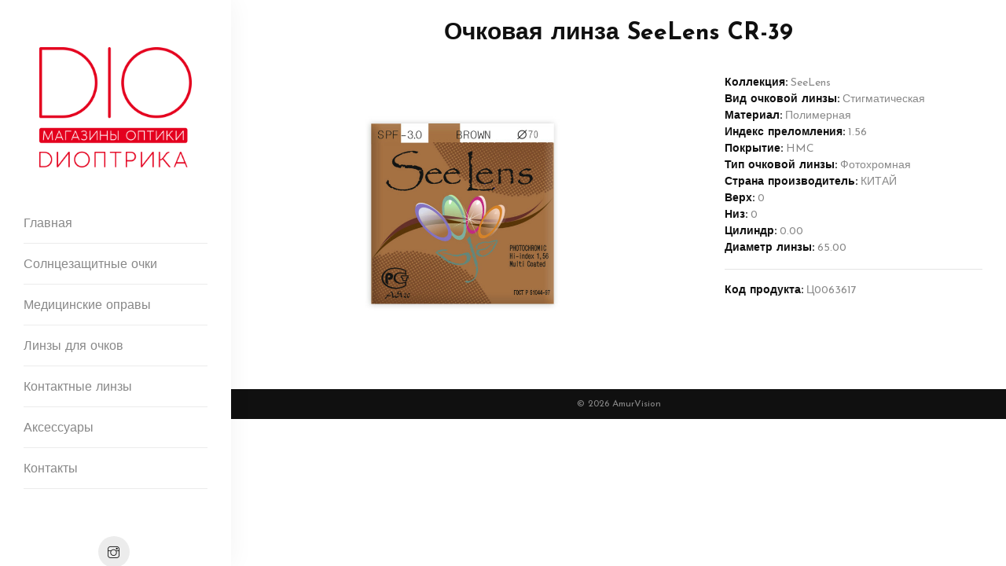

--- FILE ---
content_type: text/html; charset=UTF-8
request_url: https://dioptrika.ru/product/linza-ochkovaya-stigmaticheskaya-275-d61-65-i156-polimernaya-fotoh-brown-seelens-cr-39-hmc-huaming-optical-co-ltd
body_size: 3026
content:
<!DOCTYPE HTML>
<html lang="ru">

<head>
    <meta charset="utf-8">
    <meta http-equiv="X-UA-Compatible" content="IE=edge">
    <title>
	    
					 Очковая линза SeeLens CR-39 - Магазины оптики Диоптрика
			    
    </title>
    
    
									<meta name="description" content="Ищете где купить  Очковая линза SeeLens CR-39? Добро пожаловать в магазины оптики Диоптрика. Крупнейшие магазины оптики в городах Хабаровск, Биробиджан, Иркутск." />
						
		    
    <meta name="keywords" content="Оптика, Диоптрика, Очки, Солнцезащитные очки, Контактные линзы" />
    <meta name="author" content="АмурВижн" />
    <meta name="robots" content="index, follow" />
    <meta name="viewport" content="width=device-width, initial-scale=1">

	<link rel="shortcut icon" type="image/x-icon" href="/images/favicon.png" />
	<link rel="apple-touch-icon-precomposed" sizes="180x180" href="/images/icons/180.png" />
	<link rel="apple-touch-icon-precomposed" sizes="152x152" href="/images/icons/152.png" />
	<link rel="apple-touch-icon-precomposed" sizes="144x144" href="/images/icons/144.png" />
	<link rel="apple-touch-icon-precomposed" sizes="120x120" href="/images/icons/120.png" />
	<link rel="apple-touch-icon-precomposed" sizes="114x114" href="/images/icons/114.png" />
	<link rel="apple-touch-icon-precomposed" sizes="76x76" href="/images/icons/76.png" />
	<link rel="apple-touch-icon-precomposed" sizes="72x72" href="/images/icons/72.png" />
	<link rel="apple-touch-icon-precomposed" sizes="57x57" href="/images/icons/57.png" />

    <link rel="stylesheet" href="/css/animate.css">
    <link rel="stylesheet" href="/css/et-lineicons.css">
    <link rel="stylesheet" href="/css/themify-icons.css">
    <link rel="stylesheet" href="/css/bootstrap.css">
    <link rel="stylesheet" href="/css/flexslider.css">
    <link rel="stylesheet" href="/css/fancybox.min.css">
    <link rel="stylesheet" href="/css/style.css">
    
    <!-- FOR IE9 below -->
    <!--[if lt IE 9]>
    	<script src="/js/respond.min.js"></script>
    <![endif]-->
    
	<meta property="og:image" content="https://dioptrika.ru/images/og_fb.jpg" />
	<meta property="og:image:url" content="https://dioptrika.ru/images/og_fb.jpg" />
	<meta property="vk:image" content="https://dioptrika.ru/images/og_vk.jpg" />
	<meta property="vk:image:url" content="https://dioptrika.ru/images/og_vk.jpg" />
	<meta property="og:title" content="Магазины оптики Диоптрика" />
	<meta property="og:type" content="article" />
	<meta property="og:description" content="Крупнейшие магазины оптики в городах Хабаровск, Биробиджан, Иркутск. У нас вы найдете самые последние коллекции очков, очковых линз, мягких контактных линз, оправ, солнцезащитных очков по доступным ценам." />
	<meta property="og:image:width" content="1080" />
	<meta property="og:image:height" content="565" />
	<meta property="vk:image:width" content="1080" />
	<meta property="vk:image:height" content="482" />
<!-- Matomo -->
<script>
  var _paq = window._paq = window._paq || [];
  /* tracker methods like "setCustomDimension" should be called before "trackPageView" */
  _paq.push(['trackPageView']);
  _paq.push(['enableLinkTracking']);
  (function() {
    var u="https://5.8.193.6/";
    _paq.push(['setTrackerUrl', u+'matomo.php']);
    _paq.push(['setSiteId', '2']);
    var d=document, g=d.createElement('script'), s=d.getElementsByTagName('script')[0];
    g.async=true; g.src=u+'matomo.js'; s.parentNode.insertBefore(g,s);
  })();
</script>
<!-- End Matomo Code -->
</head>

<body>
<div class="annie-page">
    <a href="#" class="js-annie-nav-toggle annie-nav-toggle"><i></i></a>
    <!-- Sidebar -->
    <aside class="annie-aside">
        <!-- Logo -->
        <div class="annie-logo">
            <a href="/"><img src="/images/logo.png" alt=""></a>
        </div>
        <!-- Menu -->
        <nav class="annie-main-menu">
            <ul>

                <li><a href='/'>Главная</a></li>
                <li><a href='/catalog/sunglasses'>Солнцезащитные очки</a></li>
                <li><a href='/catalog/eyewear'>Медицинские оправы</a></li>
                <li><a href='/catalog/lenses'>Линзы для очков</a></li>
                <li><a href='/catalog/contact_lenses'>Контактные линзы</a></li>
                <li><a href='/catalog/accessories'>Аксессуары</a></li>
                <li><a href='/contacts'>Контакты</a></li>
            </ul>
        </nav>
        <!-- Sidebar Footer -->
        <div class="annie-footer">
            <ul>
                <li><a href="https://www.instagram.com/_dioptrica_/"><i class="ti-instagram"></i></a></li>
            </ul>
            <p><small>&copy; 2026 AmurVision</small></p>
        </div>
    </aside>
    <!-- Main Content -->
    <div class="annie-main">
        	<div class="annie-about mb-5">
		<div class="container-fluid">
			<div class="row">
				<div class="col-md-12 text-center">
					<h1 class="annie-heading animate-box" data-animate-effect="fadeInUp"> Очковая линза SeeLens CR-39</h1>
				</div>
			</div>
			<div class="row">
				<div class="animate-box fadeIn animated col-md-7" data-animate-effect="fadeIn">
											<span style="width:100%; text-align: center;"><img
									src="https://img.expressoptica.com/275804434771685366893049833900.jpeg" width="98%"
									alt="Линза очковая стигматическая +2,75 d61-65 i1,56 полимерная фотох. Brown SeeLens CR-39 HMC Huaming Optical Co. Ltd" class="img-thumbnail-magnify"
									data-toggle="magnify"></span>
									</div>
				<div class="product_info col-md-5">
					<ul class="features">
													 <b>Коллекция:</b> SeeLens <br/> 														 <b>Вид очковой линзы:</b> Стигматическая
							<br/> 														 <b>Материал:</b> Полимерная <br/> 							 <b>Индекс преломления:</b> 1.56 <br/> 							 <b>Покрытие:</b> HMC
							<br/> 							 <b>Тип очковой линзы:</b> Фотохромная
							<br/> 							 <b>Страна производитель:</b> КИТАЙ
							<br/> 							 <b>Верх:</b> 0 <br/> 							 <b>Низ:</b> 0 <br/> 							 <b>Цилиндр:</b> 0.00 <br/> 							 <b>Диаметр линзы:</b> 65.00 <br/> 																			<hr/> <b>Код продукта:</b> Ц0063617					</ul>
				</div>

			</div>
		</div>
	</div>
        <!-- Footer -->
        <div id="annie-footer">
            <div class="annie-narrow-content">
                <div class="row">
                    <div class="col-md-12 text-center">
                        <p class="annie-lead">&copy; 2026 AmurVision</p>
                    </div>
                </div>
            </div>
        </div>
    </div>
    <!-- Js -->
    <script src="https://maps.googleapis.com/maps/api/js?key=AIzaSyCe2q1gFSd75jKUnTDPq0nZWaMlEu6vL30"></script>
    <script src="/js/googlemap.js"></script>
    <script src="/js/jquery.min.js"></script>
    <script src="/js/modernizr-2.6.2.min.js"></script>
    <script src="/js/jquery.easing.1.3.js"></script>
    <script src="/js/bootstrap.min.js"></script>
    <script src="/js/jquery.waypoints.min.js"></script>
    <script src="/js/jquery.flexslider-min.js"></script>
    <script src="/js/sticky-kit.min.js"></script>
    <script src="/js/jquery.fancybox.min.js"></script>
    <script src="/js/main.js"></script>
<!-- Yandex.Metrika counter -->
<script type="text/javascript" >
   (function(m,e,t,r,i,k,a){m[i]=m[i]||function(){(m[i].a=m[i].a||[]).push(arguments)};
   m[i].l=1*new Date();
   for (var j = 0; j < document.scripts.length; j++) {if (document.scripts[j].src === r) { return; }}
   k=e.createElement(t),a=e.getElementsByTagName(t)[0],k.async=1,k.src=r,a.parentNode.insertBefore(k,a)})
   (window, document, "script", "https://mc.yandex.ru/metrika/tag.js", "ym");

   ym(97741586, "init", {
        clickmap:true,
        trackLinks:true,
        accurateTrackBounce:true,
        webvisor:true
   });
</script>
<noscript><div><img src="https://mc.yandex.ru/watch/97741586" style="position:absolute; left:-9999px;" alt="" /></div></noscript>
<!-- /Yandex.Metrika counter -->
</div>
</body>

</html>